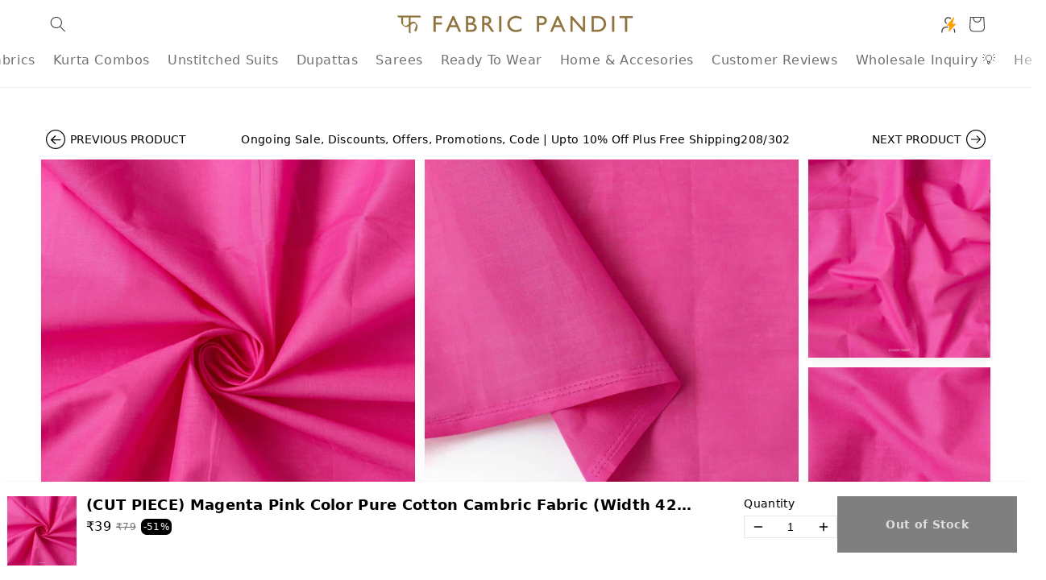

--- FILE ---
content_type: application/javascript
request_url: https://showside.maker.co/PDPApp.bs.a399d7b7.js
body_size: 1278
content:
!function(){function e(e,t,n,r){Object.defineProperty(e,t,{get:n,set:r,enumerable:!0,configurable:!0})}var t=("undefined"!=typeof globalThis?globalThis:"undefined"!=typeof self?self:"undefined"!=typeof window?window:"undefined"!=typeof global?global:{}).parcelRequireda16,n=t.register;n("cqXmx",function(n,r){Object.defineProperty(n.exports,"__esModule",{value:!0,configurable:!0}),e(n.exports,"useUrlTransformer",function(){return B}),e(n.exports,"Content",function(){return P}),e(n.exports,"make",function(){return T}),e(n.exports,"$$default",function(){return W}),e(n.exports,"default",function(){return W});var o=t("iv6Yc"),u=t("g85JO"),a=t("i7mYY"),i=t("2whNH"),c=t("loT9g"),l=t("8u0V4"),s=t("7KlbQ"),f=t("kJhYp"),p=t("bygWp"),m=t("ePRCc"),d=t("efwy1"),v=t("hBcYV"),g=t("bZsVp"),b=t("37BLX"),E=t("cdK26"),h=t("2ZaET"),y=t("9pMGg"),w=t("Tbt6s"),k=t("dhngN"),N=t("8adqh"),x=t("8E2YL"),M=t("b8WNX");function B(e,t){var n=void 0===e||e;x.use(void 0);var r=d.use(void 0),c=r.setUrlTransformer,m=r.namespace,v=y.use(void 0),b=v.smartnavApiHost,E=l.getValues(v.market),h=E.country,w=E.currency,k=function(e,t){var n=i.flatMap(e.quickNav,function(e){return e.productId}),r=i.flatMap(e.quickNav,function(e){return e.variantId}),o=i.flatMap(n,function(e){return g.getProductById(b,w,h,e)}),u=i.flatMap(r,function(e){return i.flatMap(o,function(t){return a.getBy(s.getAllVariants(t),function(t){return t.id===e})})}),c=void 0!==u?i.flatMap(u.link,p.maybeMakeUrl):void 0!==o?i.flatMap(o.link,p.maybeMakeUrl):void 0;return i.map(i.map(i.keep(c,function(e){return e.hostname===t.hostname}),function(e){return e.protocol=t.protocol,e}),function(e){return new URL(f.toBaseUrl(m,e.href))})};u.useEffect(function(){return n&&o._1(c,function(e){return k}),function(e){o._1(c,function(e){})}},[m,n])}function K(e){var t=e.attributes,n=v.useRouter(void 0),r=E.getProductPageProductId(void 0),o=i.orElse(n.anyProductId,r),a=i.getWithDefault(i.flatMap(t,function(e){return e.pdpShowLauncher}),!0);return(B(E.isProductPage(void 0),void 0),void 0!==o)?u.createElement(w.make,{productId:o,showLauncher:a}):null}K.displayName="PDPApp.Content";var P={make:K};function Y(e){var t,n=e.attributes,r=e.embedType,o=v.useRouter(void 0),a=x.use(void 0).config,i=d.use(void 0).namespace,l=0===b.countBottombarElementsByNamespace(i)&&0===b.countInlineElementsByNamespace(i)&&0===b.countLauncherElementsByNamespace(i)&&0===b.countSectionElementsByNamespace(i),s={config:a,embedType:r,children:null};void 0!==n&&(s.attributes=c.valFromOption(n));var f=o.route;t="number"!=typeof f&&3===f.TAG&&l?u.createElement(M.make,{}):null;var p={};return void 0!==n&&(p.attributes=c.valFromOption(n)),u.createElement(m.make,{initiator:"pdp",portal:!1,children:u.createElement(k.make,s,t,u.createElement(K,p),u.createElement(h.When.make,{condition:a.settings.cart,children:u.createElement(N.make,{})}))})}Y.displayName="PDPApp";var T=Y,W=Y}),n("37BLX",function(n,r){e(n.exports,"countInlineElementsByNamespace",function(){return s}),e(n.exports,"countBottombarElementsByNamespace",function(){return f}),e(n.exports,"countLauncherElementsByNamespace",function(){return p}),e(n.exports,"countSectionElementsByNamespace",function(){return m});var o=t("d3YYW"),u=t("7bjme"),a=t("i7mYY"),i=t("2whNH"),c=t("h6rW7");function l(e,t){var n=i.getWithDefault(t,c.empty);return a.keep(i.getWithDefault(i.map(e,o.values),[]),function(e){var t;return u.equal(null==(t=e.getAttribute("data-namespace"))?c.empty:c.fromString(t),n)})}function s(e){return l(window.smartNavElementsInline,e).length}function f(e){return l(window.smartNavElements,e).length}function p(e){return l(window.smartNavElementsLauncher,e).length}function m(e){return l(window.smartNavElementsSection,e).length}}),n("8adqh",function(n,r){e(n.exports,"make",function(){return i});var o=t("g85JO"),u=(0,t("7tAuM").default)(function(){return t("9E7Ru")});function a(e){return o.createElement(u,e)}a.displayName="MiniCartDrawer_Lazy";var i=a}),n("9E7Ru",function(e,n){e.exports=Promise.all([t("isbc1")(t("7wgKE").resolve("by1hz")),t("isbc1")(t("7wgKE").resolve("fW0Yj")),t("isbc1")(t("7wgKE").resolve("6zo4Z")),t("isbc1")(t("7wgKE").resolve("6Tuh6")),t("isbc1")(t("7wgKE").resolve("519fX")),t("isbc1")(t("7wgKE").resolve("ebd07"))]).then(function(){return t("67Br4")})}),n("b8WNX",function(n,r){e(n.exports,"preload",function(){return i}),e(n.exports,"make",function(){return c});var o=t("g85JO"),u=(0,t("7tAuM").default)(function(){return t("ib7cK")});function a(e){return o.createElement(u,e)}a.displayName="QuickViewOverlay_Lazy";var i=u.preload,c=a}),n("ib7cK",function(e,n){e.exports=Promise.all([t("isbc1")(t("7wgKE").resolve("fW0Yj")),t("isbc1")(t("7wgKE").resolve("i1uwo")),t("isbc1")(t("7wgKE").resolve("1YO94")),t("isbc1")(t("7wgKE").resolve("6zo4Z")),t("isbc1")(t("7wgKE").resolve("6Tuh6")),t("isbc1")(t("7wgKE").resolve("519fX")),t("isbc1")(t("7wgKE").resolve("3pqCl"))]).then(function(){return t("1xMeg")})}),n("hQWQG",function(n,r){e(n.exports,"ContentId",function(){return u}),e(n.exports,"SectionId",function(){return a});var o=t("ki9MN"),u=o.Make({}),a=o.Make({})})}();
//# sourceMappingURL=PDPApp.bs.a399d7b7.js.map


--- FILE ---
content_type: application/javascript
request_url: https://showside.maker.co/SectionApp.bs.99f93dab.js
body_size: 3449
content:
!function(){function e(e,t,r,n){Object.defineProperty(e,t,{get:r,set:n,enumerable:!0,configurable:!0})}var t=("undefined"!=typeof globalThis?globalThis:"undefined"!=typeof self?self:"undefined"!=typeof window?window:"undefined"!=typeof global?global:{}).parcelRequireda16,r=t.register;r("9HhFF",function(r,n){Object.defineProperty(r.exports,"__esModule",{value:!0,configurable:!0}),e(r.exports,"EmbedRelatedMedia",function(){return R}),e(r.exports,"EmbedNode",function(){return I}),e(r.exports,"make",function(){return S}),e(r.exports,"$$default",function(){return z}),e(r.exports,"default",function(){return z});var o=t("g85JO"),i=t("7bjme"),a=t("i7mYY"),u=t("2whNH"),c=t("loT9g"),l=t("ezf3v"),s=t("1xf0g"),f=t("fvE4w"),d=t("ePRCc"),m=t("bbixw"),v=t("5bEXW"),p=t("cq0ZS"),g=t("efwy1"),y=t("hBcYV"),b=t("3uZKH"),E=t("4QdUt"),h=t("aSJcu"),w=t("37BLX"),C=t("cdK26"),k=t("lBn5n"),x=t("2ZaET"),N=t("9pMGg"),M=t("dhngN"),A=t("8adqh"),L=t("1z5jA"),_=t("8E2YL"),T=t("b8WNX"),P=t("hM6fK");function K(e){var t=e.config,r=e.scrollableContainerRef,n=e.attributes,f=C.getProductPageProductId(void 0),d=C.getCollectionPageCollectionId(void 0),m=u.orElse(f,u.flatMap(n,function(e){return e.relatedProduct})),v=u.orElse(d,u.flatMap(n,function(e){return e.relatedCategory})),p=o.useMemo(function(){return a.get(s.keepMapCategories(t.categories,function(e){var t=s.ExternalConnection.getStoreCategoryConnection(e);if(void 0!==t&&i.equal(t.categoryId,v))return t.relatedMediaCount}),0)},[]),g=u.map(n,function(e){var t=e.sectionCardSize;return void 0===t||"medium"===t?1:"small"===t?0:2}),y=u.map(n,function(e){var t=e.sectionCardShape;return void 0===t||"square"===t?1:"portrait"===t?0:2}),b={at:3,scrollableContainerRef:r,source:void 0!==m?{TAG:0,_0:[m]}:void 0!==v?{TAG:1,_0:v}:0,className:l.prefix("bg-main text-primary")};return void 0!==p&&(b.count=p),void 0!==y&&(b.shape=c.valFromOption(y)),void 0!==g&&(b.size=c.valFromOption(g)),o.createElement(L.Slider.make,b)}K.displayName="SectionApp.EmbedRelatedMedia";var R={make:K};function B(e){var t,r,n=e.config,a=e.scrollableContainerRef,s=e.attributes,f=g.use(void 0),d=N.use(void 0),v=o.useMemo(function(){var e=u.flatMap(s,function(e){return e.sectionType});if(void 0!==e)return"root"===e?u.map(n.settings.indexNode,function(e){var t=i.obj_dup(e);return t.categoryType={TAG:1,_0:{firstCard:void 0,externalConnection:void 0,children:n.categories,loadMoreChildren:void 0,totalChildren:0,link:void 0,products:[],taggedMedia:void 0,imageHotspots:void 0,imageWidth:void 0,imageHeight:void 0}},t.showDescription=!1,t.showTitle=!1,t}):"related-media"===e?void 0:u.flatMap(u.flatMap(s,function(e){return e.sectionNode}),function(e){return p.getCategoryById(n.categories,e)})},[s,n]),y=u.map(v,function(e){return e.userSelectedLayout});if(void 0!==y&&"number"!=typeof y)switch(0|y.TAG){case 2:case 3:t={TAG:1,_0:y._0};break;default:t={TAG:0,_0:y._0}}else t=void 0;if(void 0!==y&&"number"!=typeof y)switch(0|y.TAG){case 3:case 4:r=0;break;default:r=1}else r=void 0;var h=w.countBottombarElementsByNamespace(f.namespace)>0?d.onCategoryClick:void 0;if(void 0===v)return o.createElement(m.make,{error:E.makeError(!1,"No targeted node")});if(void 0===t)return o.createElement(m.make,{error:E.makeError(!1,"No targeted layout")});if(void 0===r)return o.createElement(m.make,{error:E.makeError(!1,"No targeted content type")});var C={index:0,preferredContentType:r,category:v,layout:t,scrollableContainerRef:a,className:l.prefix("bg-main text-primary")};return void 0!==h&&(C.onTitleClick=c.valFromOption(h)),o.createElement(b.make,C)}B.displayName="SectionApp.EmbedNode";var I={make:B};function W(e){var t,r,n=e.attributes,i=e.embedType,a=g.use(void 0).namespace,l=o.useRef(null);h.use(void 0);var s=y.useRouter(void 0),p=s.quickViewUnderlyingRoute,b=s.route,C=_.use(void 0).config,N=k.useContextualRoot(2,i,window.location.pathname),L=0===w.countBottombarElementsByNamespace(a)&&0===w.countInlineElementsByNamespace(a)&&0===w.countLauncherElementsByNamespace(a),R=u.flatMap(n,function(e){return e.sectionType});t="number"!=typeof b&&3===b.TAG&&L?o.createElement(T.make,{}):null;var I=0,W=0;void 0===p||"number"==typeof p||2!==p.TAG?W=2:I=1,2===W&&("number"==typeof b||2!==b.TAG?r=null:I=1),1===I&&(r=L?o.createElement(P.make,{}):null);var S={config:C,embedType:i,children:o.createElement(f.Provider.make,{value:2,children:null},o.createElement("div",{ref:v.Ref.domRef(l)},void 0!==R?"related-media"===R?o.createElement(K,{config:C,scrollableContainerRef:l,attributes:n}):o.createElement(B,{config:C,scrollableContainerRef:l,attributes:n}):o.createElement(m.make,{error:E.makeError(!1,"Unknown value for attribute `type`")}),t,r),o.createElement(x.When.make,{condition:C.settings.cart,children:o.createElement(A.make,{})}))};return void 0!==n&&(S.attributes=c.valFromOption(n)),void 0!==N&&(S.contextualRoot=c.valFromOption(N)),o.createElement(d.make,{initiator:"section",portal:!1,children:o.createElement(M.make,S)})}W.displayName="SectionApp";var S=o.memo(W),z=S}),r("fvE4w",function(r,n){e(r.exports,"use",function(){return a}),e(r.exports,"Provider",function(){return s});var o=t("iv6Yc"),i=t("g85JO");function a(e){var t=i.useState(function(){return 0}),r=t[1],n=i.useRef(0),a=function(e){o._1(r,function(t){return e}),n.current=e};return{state:t[0],stateRef:n,onOpening:function(e){a(1)},onOpen:function(e){a(2)},onClose:function(e){a(0)}}}var u=i.createContext(0),c=u.Provider;function l(e){var t=e.value,r=e.children;return i.createElement(c,{value:t,children:r})}l.displayName="DrawerState.Provider";var s={context:u,provider:c,make:l,use:function(e){return i.useContext(u)}}}),r("37BLX",function(r,n){e(r.exports,"countInlineElementsByNamespace",function(){return s}),e(r.exports,"countBottombarElementsByNamespace",function(){return f}),e(r.exports,"countLauncherElementsByNamespace",function(){return d}),e(r.exports,"countSectionElementsByNamespace",function(){return m});var o=t("d3YYW"),i=t("7bjme"),a=t("i7mYY"),u=t("2whNH"),c=t("h6rW7");function l(e,t){var r=u.getWithDefault(t,c.empty);return a.keep(u.getWithDefault(u.map(e,o.values),[]),function(e){var t;return i.equal(null==(t=e.getAttribute("data-namespace"))?c.empty:c.fromString(t),r)})}function s(e){return l(window.smartNavElementsInline,e).length}function f(e){return l(window.smartNavElements,e).length}function d(e){return l(window.smartNavElementsLauncher,e).length}function m(e){return l(window.smartNavElementsSection,e).length}}),r("lBn5n",function(r,n){e(r.exports,"useContextualRoot",function(){return g}),e(r.exports,"useContextualL1s",function(){return y});var o=t("g85JO"),i=t("7bjme"),a=t("i7mYY"),u=t("2whNH"),c=t("loT9g"),l=t("1xf0g"),s=t("bygWp"),f=t("hBcYV"),d=t("8E2YL");function m(e){try{return u.map(u.map(s.maybeMakeUrl(e),function(e){return e.pathname}),function(e){return e.toLowerCase()})}catch(e){return}}function v(e,t){if("/"!==e){var r=t.find(function(t){if(!(!l.isQuickView(t)&&!l.isLinkCategory(t)&&!l.hasMedialessCard(t)))return!1;var r=l.getCategoryLink(t);return void 0!==r&&i.equal(e.toLowerCase(),m(r))}),n=void 0===r?void 0:c.some(r),o=l.findCategoryBy(t,function(t){if(!(!l.isQuickView(t)&&!l.isLinkCategory(t)&&!l.hasMedialessCard(t)))return!1;var n=l.getCategoryLink(t);return void 0!==r?!!(void 0!==n&&i.equal(e.toLowerCase(),m(n)))&&r.id!==t.id:void 0!==n&&i.equal(e.toLowerCase(),m(n))});return void 0!==o?o:n}}function p(e,t){return 0===a.keep(e,function(e){return e.visibleInMenuBar}).length?t:e}function g(e,t,r){var n=d.use(void 0).config,o=n.settings;if(1!==t&&o.contextualL1s&&2!==e||o.contextualInline&&1===t)return v(r,n.categories)}function y(e,t,r){var n,i=o.useRef(!1),a=d.use(void 0).config,c=a.categories,s=f.useActiveCategory(void 0,void 0,c),m=(0===e||2===e)&&a.settings.contextualL1s&&2!==t;if(!m)return c;var g=v(r,c);if(void 0!==g){var y=l.isPLP(g);if(u.mapWithDefault(s,[],function(e){return l.getCategoryPathById(c,e.id)}).some(function(e){return e.id===g.id}))n=!0;else{var b=!1;if(y){var E=l.getCategoryParentById(c,g.id);b=u.mapWithDefault(s,[],function(e){return l.getCategoryPathById(c,e.id)}).some(function(e){return e.id===u.mapWithDefault(E,"",function(e){return e.id})})}n=b}}else n=!1;n||2!==t||(i.current=!0),0===t&&(i.current=!1);var h=m&&(0===t||n)&&(0===t||!i.current);if(void 0===g||!h)return c;var w=g.listPageActiveLayout;return"number"!=typeof w&&3===w.TAG?p(u.mapWithDefault(l.getCategoryParentById(c,g.id),c,l.getChildren),c):p(l.getChildren(g),c)}}),r("8adqh",function(r,n){e(r.exports,"make",function(){return u});var o=t("g85JO"),i=(0,t("7tAuM").default)(function(){return t("9E7Ru")});function a(e){return o.createElement(i,e)}a.displayName="MiniCartDrawer_Lazy";var u=a}),r("9E7Ru",function(e,r){e.exports=Promise.all([t("isbc1")(t("7wgKE").resolve("by1hz")),t("isbc1")(t("7wgKE").resolve("fW0Yj")),t("isbc1")(t("7wgKE").resolve("6zo4Z")),t("isbc1")(t("7wgKE").resolve("6Tuh6")),t("isbc1")(t("7wgKE").resolve("519fX")),t("isbc1")(t("7wgKE").resolve("ebd07"))]).then(function(){return t("67Br4")})}),r("b8WNX",function(r,n){e(r.exports,"preload",function(){return u}),e(r.exports,"make",function(){return c});var o=t("g85JO"),i=(0,t("7tAuM").default)(function(){return t("ib7cK")});function a(e){return o.createElement(i,e)}a.displayName="QuickViewOverlay_Lazy";var u=i.preload,c=a}),r("ib7cK",function(e,r){e.exports=Promise.all([t("isbc1")(t("7wgKE").resolve("fW0Yj")),t("isbc1")(t("7wgKE").resolve("i1uwo")),t("isbc1")(t("7wgKE").resolve("1YO94")),t("isbc1")(t("7wgKE").resolve("6zo4Z")),t("isbc1")(t("7wgKE").resolve("6Tuh6")),t("isbc1")(t("7wgKE").resolve("519fX")),t("isbc1")(t("7wgKE").resolve("3pqCl"))]).then(function(){return t("1xMeg")})}),r("hM6fK",function(r,n){e(r.exports,"preload",function(){return u}),e(r.exports,"make",function(){return c});var o=t("g85JO"),i=(0,t("7tAuM").default)(function(){return t("cwRuj")});function a(e){return o.createElement(i,e)}a.displayName="ProductDetailsPage_Lazy";var u=i.preload,c=a}),r("cwRuj",function(e,r){e.exports=Promise.all([t("isbc1")(t("7wgKE").resolve("i1uwo")),t("isbc1")(t("7wgKE").resolve("by1hz")),t("isbc1")(t("7wgKE").resolve("fW0Yj")),t("isbc1")(t("7wgKE").resolve("6Tuh6")),t("isbc1")(t("7wgKE").resolve("519fX")),t("isbc1")(t("7wgKE").resolve("fbQqy")),t("isbc1")(t("7wgKE").resolve("WepAH"))]).then(function(){return t("Tbt6s")})}),r("hQWQG",function(r,n){e(r.exports,"ContentId",function(){return i}),e(r.exports,"SectionId",function(){return a});var o=t("ki9MN"),i=o.Make({}),a=o.Make({})}),r("8wpG4",function(r,n){e(r.exports,"get",function(){return u}),e(r.exports,"set",function(){return c}),e(r.exports,"$$delete",function(){return l});var o=t("2whNH"),i=t("loT9g");function a(e){if("object"==typeof e){var t,r=e.NAME;if("optimizeVariant"===r)return"mkr_variant__"+e.VAL;if("clientId"===r)return"mkr_client_id__"+e.VAL}else{if("legacyClientId"===e)return"mkr_client_id";if("optimizePreviousEvents"===e)return"mkr_experience_impression"}if("object"==typeof e){var n=e.NAME;t="optimizeVariant"===n?"optimizeVariant":"scrollRestoration"===n?"scroll-"+e.VAL:"history"===n?"history"+o.mapWithDefault(e.VAL,"",function(e){return"-"+e}):"clientId"===n?"clientId":"favorites"===n?"favorites"+o.mapWithDefault(e.VAL,"",function(e){return"-"+e}):"selectedMarket"===n?"selectedMarket-"+e.VAL:"cart-"+e.VAL}else t="debuggerAllowed"===e?"debuggerAllowed":"navMenuConfig"===e?"navMenuConfig":"legacyClientId"===e?"clientId":"gridColumns"===e?"gridColumns":"optimizePreviousEvents"===e?"optimizePreviousEvents":"intro";return"smartnav__v"+String(2)+"__"+t}function u(e,t){for(;;){var r=e;try{return o.flatMap(i.null_to_opt(o.getWithDefault(r,localStorage).getItem(a(t))),function(e){if(""!==e)return e})}catch(t){if(void 0!==r)return;e=i.some(sessionStorage);continue}}}function c(e,t,r){for(;;){var n=e;try{o.getWithDefault(n,localStorage).setItem(a(t),r);return}catch(t){if(void 0!==n)return;e=i.some(sessionStorage);continue}}}function l(e,t){for(;;){var r=e;try{o.getWithDefault(r,localStorage).removeItem(a(t));return}catch(t){if(void 0!==r)return;e=i.some(sessionStorage);continue}}}})}();
//# sourceMappingURL=SectionApp.bs.99f93dab.js.map
